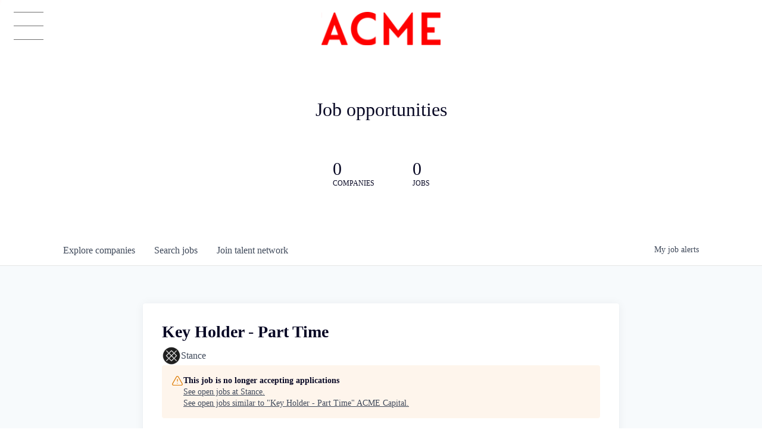

--- FILE ---
content_type: text/html; charset=utf-8
request_url: https://jobs.acme.vc/companies/stance/jobs/29703744-key-holder-part-time
body_size: 17994
content:
<!DOCTYPE html><html lang="en"><head><title data-next-head="">Key Holder - Part Time @ Stance | ACME Capital Job Board</title><meta name="description" property="og:description" content="Search job openings across the ACME Capital network." data-next-head=""/><meta charSet="utf-8" data-next-head=""/><meta name="viewport" content="initial-scale=1.0, width=device-width" data-next-head=""/><link rel="apple-touch-icon" sizes="180x180" href="/favicons/apple-touch-icon.png" data-next-head=""/><link rel="icon" type="image/png" sizes="32x32" href="/favicons/favicon-32x32.png" data-next-head=""/><link rel="icon" type="image/png" sizes="16x16" href="/favicons/favicon-16x16.png" data-next-head=""/><link rel="shortcut icon" href="/favicons/favicon.ico" data-next-head=""/><meta name="url" property="og:url" content="https://jobs.acme.vc" data-next-head=""/><meta name="type" property="og:type" content="website" data-next-head=""/><meta name="title" property="og:title" content="ACME Capital Job Board" data-next-head=""/><meta name="image" property="og:image" content="http://cdn.filestackcontent.com/44q4pWfSWuscKM5eeTJn" data-next-head=""/><meta name="secure_url" property="og:image:secure_url" content="https://cdn.filestackcontent.com/44q4pWfSWuscKM5eeTJn" data-next-head=""/><meta name="twitter:card" content="summary_large_image" data-next-head=""/><meta name="twitter:image" content="https://cdn.filestackcontent.com/44q4pWfSWuscKM5eeTJn" data-next-head=""/><meta name="twitter:title" content="ACME Capital Job Board" data-next-head=""/><meta name="twitter:description" content="Search job openings across the ACME Capital network." data-next-head=""/><meta name="google-site-verification" content="CQNnZQRH0dvJgCqWABp64ULhLI69C53ULhWdJemAW_w" data-next-head=""/><script>!function(){var analytics=window.analytics=window.analytics||[];if(!analytics.initialize)if(analytics.invoked)window.console&&console.error&&console.error("Segment snippet included twice.");else{analytics.invoked=!0;analytics.methods=["trackSubmit","trackClick","trackLink","trackForm","pageview","identify","reset","group","track","ready","alias","debug","page","once","off","on","addSourceMiddleware","addIntegrationMiddleware","setAnonymousId","addDestinationMiddleware"];analytics.factory=function(e){return function(){if(window.analytics.initialized)return window.analytics[e].apply(window.analytics,arguments);var i=Array.prototype.slice.call(arguments);i.unshift(e);analytics.push(i);return analytics}};for(var i=0;i<analytics.methods.length;i++){var key=analytics.methods[i];analytics[key]=analytics.factory(key)}analytics.load=function(key,i){var t=document.createElement("script");t.type="text/javascript";t.async=!0;t.src="https://an.getro.com/analytics.js/v1/" + key + "/analytics.min.js";var n=document.getElementsByTagName("script")[0];n.parentNode.insertBefore(t,n);analytics._loadOptions=i};analytics._writeKey="VKRqdgSBA3lFoZSlbeHbrzqQkLPBcP7W";;analytics.SNIPPET_VERSION="4.16.1";
analytics.load("VKRqdgSBA3lFoZSlbeHbrzqQkLPBcP7W");

}}();</script><link rel="stylesheet" href="https://cdn-customers.getro.com/acme/style.react.css??v=e2e07cf66c16dd27219fe7ec4d3c7b7ec360d381"/><link rel="preload" href="https://cdn.getro.com/assets/_next/static/css/b1414ae24606c043.css" as="style"/><link rel="stylesheet" href="https://cdn.getro.com/assets/_next/static/css/b1414ae24606c043.css" data-n-g=""/><noscript data-n-css=""></noscript><script defer="" nomodule="" src="https://cdn.getro.com/assets/_next/static/chunks/polyfills-42372ed130431b0a.js"></script><script id="jquery" src="https://ajax.googleapis.com/ajax/libs/jquery/3.6.0/jquery.min.js" defer="" data-nscript="beforeInteractive"></script><script src="https://cdn.getro.com/assets/_next/static/chunks/webpack-13401e6578afde49.js" defer=""></script><script src="https://cdn.getro.com/assets/_next/static/chunks/framework-a008f048849dfc11.js" defer=""></script><script src="https://cdn.getro.com/assets/_next/static/chunks/main-20184c2c7bd0fe0a.js" defer=""></script><script src="https://cdn.getro.com/assets/_next/static/chunks/pages/_app-52002506ec936253.js" defer=""></script><script src="https://cdn.getro.com/assets/_next/static/chunks/a86620fd-3b4606652f1c2476.js" defer=""></script><script src="https://cdn.getro.com/assets/_next/static/chunks/8230-afd6e299f7a6ae33.js" defer=""></script><script src="https://cdn.getro.com/assets/_next/static/chunks/4000-0acb5a82151cbee6.js" defer=""></script><script src="https://cdn.getro.com/assets/_next/static/chunks/9091-5cd776e8ee5ad3a3.js" defer=""></script><script src="https://cdn.getro.com/assets/_next/static/chunks/1637-66b68fc38bc6d10a.js" defer=""></script><script src="https://cdn.getro.com/assets/_next/static/chunks/3676-4975c339fc5bc499.js" defer=""></script><script src="https://cdn.getro.com/assets/_next/static/chunks/9358-87cc633cf780c23e.js" defer=""></script><script src="https://cdn.getro.com/assets/_next/static/chunks/9117-6f216abbf55ba8cd.js" defer=""></script><script src="https://cdn.getro.com/assets/_next/static/chunks/1446-b10012f4e22f3c87.js" defer=""></script><script src="https://cdn.getro.com/assets/_next/static/chunks/5355-7de2c819d8cad6ea.js" defer=""></script><script src="https://cdn.getro.com/assets/_next/static/chunks/9582-518ab6ebe5bdae78.js" defer=""></script><script src="https://cdn.getro.com/assets/_next/static/chunks/pages/companies/%5BcompanySlug%5D/jobs/%5BjobSlug%5D-9a484f2bf7b6c05f.js" defer=""></script><script src="https://cdn.getro.com/assets/_next/static/sFy2epgoHzjC0mIw-ELqy/_buildManifest.js" defer=""></script><script src="https://cdn.getro.com/assets/_next/static/sFy2epgoHzjC0mIw-ELqy/_ssgManifest.js" defer=""></script><meta name="sentry-trace" content="522ef7d06a01dd638c9f55694366bb4b-3df6200dd1b2f2a2-0"/><meta name="baggage" content="sentry-environment=production,sentry-release=556251c452b10cc7b7bb587e4f99dbd356cfc43f,sentry-public_key=99c84790fa184cf49c16c34cd7113f75,sentry-trace_id=522ef7d06a01dd638c9f55694366bb4b,sentry-org_id=129958,sentry-sampled=false,sentry-sample_rand=0.6899728175986239,sentry-sample_rate=0.033"/><style data-styled="" data-styled-version="5.3.11">.gVRrUK{box-sizing:border-box;margin:0;min-width:0;font-family:-apple-system,BlinkMacSystemFont,'Segoe UI','Roboto','Oxygen','Ubuntu','Cantarell','Fira Sans','Droid Sans','Helvetica Neue','sans-serif';font-weight:400;font-style:normal;font-size:16px;color:#3F495A;}/*!sc*/
.fyPcag{box-sizing:border-box;margin:0;min-width:0;background-color:#F7FAFC;min-height:100vh;-webkit-flex-direction:column;-ms-flex-direction:column;flex-direction:column;-webkit-align-items:stretch;-webkit-box-align:stretch;-ms-flex-align:stretch;align-items:stretch;}/*!sc*/
.dKubqp{box-sizing:border-box;margin:0;min-width:0;}/*!sc*/
.elbZCm{box-sizing:border-box;margin:0;min-width:0;width:100%;}/*!sc*/
.dFKghv{box-sizing:border-box;margin:0;min-width:0;box-shadow:0 1px 0 0 #e5e5e5;-webkit-flex-direction:row;-ms-flex-direction:row;flex-direction:row;width:100%;background-color:#ffffff;}/*!sc*/
.byBMUo{box-sizing:border-box;margin:0;min-width:0;max-width:100%;width:100%;margin-left:auto;margin-right:auto;}/*!sc*/
@media screen and (min-width:40em){.byBMUo{width:100%;}}/*!sc*/
@media screen and (min-width:65em){.byBMUo{width:1100px;}}/*!sc*/
.cyRTWj{box-sizing:border-box;margin:0;min-width:0;color:#4900FF;position:relative;-webkit-text-decoration:none;text-decoration:none;-webkit-transition:all ease 0.3s;transition:all ease 0.3s;text-transform:capitalize;-webkit-order:1;-ms-flex-order:1;order:1;padding-left:16px;padding-right:16px;padding-top:16px;padding-bottom:16px;font-size:16px;color:#3F495A;display:-webkit-box;display:-webkit-flex;display:-ms-flexbox;display:flex;-webkit-align-items:baseline;-webkit-box-align:baseline;-ms-flex-align:baseline;align-items:baseline;}/*!sc*/
@media screen and (min-width:40em){.cyRTWj{text-transform:capitalize;}}/*!sc*/
@media screen and (min-width:65em){.cyRTWj{text-transform:unset;}}/*!sc*/
.cyRTWj span{display:none;}/*!sc*/
.cyRTWj::after{content:'';position:absolute;left:0;right:0;bottom:0;height:0.125rem;background-color:#4900FF;opacity:0;-webkit-transition:opacity 0.3s;transition:opacity 0.3s;}/*!sc*/
.cyRTWj:hover{color:#3F495A;}/*!sc*/
.cyRTWj:active{background-color:#F7FAFC;-webkit-transform:scale(.94);-ms-transform:scale(.94);transform:scale(.94);}/*!sc*/
.cyRTWj.active{font-weight:600;color:#090925;}/*!sc*/
.cyRTWj.active::after{opacity:1;}/*!sc*/
@media screen and (min-width:40em){.cyRTWj{padding-left:16px;padding-right:16px;}}/*!sc*/
.ekJmTQ{box-sizing:border-box;margin:0;min-width:0;display:none;}/*!sc*/
@media screen and (min-width:40em){.ekJmTQ{display:none;}}/*!sc*/
@media screen and (min-width:65em){.ekJmTQ{display:inline-block;}}/*!sc*/
.hQFgTu{box-sizing:border-box;margin:0;min-width:0;color:#4900FF;position:relative;-webkit-text-decoration:none;text-decoration:none;-webkit-transition:all ease 0.3s;transition:all ease 0.3s;text-transform:capitalize;-webkit-order:0;-ms-flex-order:0;order:0;padding-left:16px;padding-right:16px;padding-top:16px;padding-bottom:16px;font-size:16px;color:#3F495A;display:-webkit-box;display:-webkit-flex;display:-ms-flexbox;display:flex;-webkit-align-items:baseline;-webkit-box-align:baseline;-ms-flex-align:baseline;align-items:baseline;}/*!sc*/
@media screen and (min-width:40em){.hQFgTu{text-transform:capitalize;}}/*!sc*/
@media screen and (min-width:65em){.hQFgTu{text-transform:unset;}}/*!sc*/
.hQFgTu span{display:none;}/*!sc*/
.hQFgTu::after{content:'';position:absolute;left:0;right:0;bottom:0;height:0.125rem;background-color:#4900FF;opacity:0;-webkit-transition:opacity 0.3s;transition:opacity 0.3s;}/*!sc*/
.hQFgTu:hover{color:#3F495A;}/*!sc*/
.hQFgTu:active{background-color:#F7FAFC;-webkit-transform:scale(.94);-ms-transform:scale(.94);transform:scale(.94);}/*!sc*/
.hQFgTu.active{font-weight:600;color:#090925;}/*!sc*/
.hQFgTu.active::after{opacity:1;}/*!sc*/
@media screen and (min-width:40em){.hQFgTu{padding-left:16px;padding-right:16px;}}/*!sc*/
.kPzaxb{box-sizing:border-box;margin:0;min-width:0;color:#4900FF;position:relative;-webkit-text-decoration:none;text-decoration:none;-webkit-transition:all ease 0.3s;transition:all ease 0.3s;text-transform:unset;-webkit-order:2;-ms-flex-order:2;order:2;padding-left:16px;padding-right:16px;padding-top:16px;padding-bottom:16px;font-size:16px;color:#3F495A;display:-webkit-box;display:-webkit-flex;display:-ms-flexbox;display:flex;-webkit-align-items:center;-webkit-box-align:center;-ms-flex-align:center;align-items:center;}/*!sc*/
.kPzaxb span{display:none;}/*!sc*/
.kPzaxb::after{content:'';position:absolute;left:0;right:0;bottom:0;height:0.125rem;background-color:#4900FF;opacity:0;-webkit-transition:opacity 0.3s;transition:opacity 0.3s;}/*!sc*/
.kPzaxb:hover{color:#3F495A;}/*!sc*/
.kPzaxb:active{background-color:#F7FAFC;-webkit-transform:scale(.94);-ms-transform:scale(.94);transform:scale(.94);}/*!sc*/
.kPzaxb.active{font-weight:600;color:#090925;}/*!sc*/
.kPzaxb.active::after{opacity:1;}/*!sc*/
@media screen and (min-width:40em){.kPzaxb{padding-left:16px;padding-right:16px;}}/*!sc*/
.jQZwAb{box-sizing:border-box;margin:0;min-width:0;display:inline-block;}/*!sc*/
@media screen and (min-width:40em){.jQZwAb{display:inline-block;}}/*!sc*/
@media screen and (min-width:65em){.jQZwAb{display:none;}}/*!sc*/
.ioCEHO{box-sizing:border-box;margin:0;min-width:0;margin-left:auto;margin-right:16px;text-align:left;-webkit-flex-direction:column;-ms-flex-direction:column;flex-direction:column;-webkit-order:9999;-ms-flex-order:9999;order:9999;}/*!sc*/
@media screen and (min-width:40em){.ioCEHO{margin-right:16px;}}/*!sc*/
@media screen and (min-width:65em){.ioCEHO{margin-right:0;}}/*!sc*/
.iJaGyT{box-sizing:border-box;margin:0;min-width:0;position:relative;cursor:pointer;-webkit-transition:all ease 0.3s;transition:all ease 0.3s;border-radius:4px;font-size:16px;font-weight:500;display:-webkit-box;display:-webkit-flex;display:-ms-flexbox;display:flex;-webkit-tap-highlight-color:transparent;-webkit-align-items:center;-webkit-box-align:center;-ms-flex-align:center;align-items:center;font-family:-apple-system,BlinkMacSystemFont,'Segoe UI','Roboto','Oxygen','Ubuntu','Cantarell','Fira Sans','Droid Sans','Helvetica Neue','sans-serif';color:#3F495A;background-color:#FFFFFF;border-style:solid;border-color:#A3B1C2;border-width:1px;border:none;border-color:transparent;width:small;height:small;margin-top:8px;padding:8px 16px;padding-right:0;-webkit-align-self:center;-ms-flex-item-align:center;align-self:center;font-size:14px;}/*!sc*/
.iJaGyT:active{-webkit-transform:scale(.94);-ms-transform:scale(.94);transform:scale(.94);box-shadow:inset 0px 1.875px 1.875px rgba(0,0,0,0.12);}/*!sc*/
.iJaGyT:disabled{color:#A3B1C2;}/*!sc*/
.iJaGyT:hover{background-color:#F7FAFC;}/*!sc*/
.iJaGyT [role="progressbar"] > div > div{border-color:rgba(63,73,90,0.2);border-top-color:#090925;}/*!sc*/
@media screen and (min-width:40em){.iJaGyT{border-color:#A3B1C2;}}/*!sc*/
@media screen and (min-width:40em){.iJaGyT{padding-right:16px;}}/*!sc*/
.jUfIjB{box-sizing:border-box;margin:0;min-width:0;display:none;}/*!sc*/
@media screen and (min-width:40em){.jUfIjB{display:block;}}/*!sc*/
.iqghoL{box-sizing:border-box;margin:0;min-width:0;margin-left:auto !important;margin-right:auto !important;box-sizing:border-box;max-width:100%;position:static;z-index:1;margin-left:auto;margin-right:auto;width:100%;padding-top:0;padding-left:16px;padding-right:16px;padding-bottom:64px;}/*!sc*/
@media screen and (min-width:40em){.iqghoL{width:100%;}}/*!sc*/
@media screen and (min-width:65em){.iqghoL{width:1132px;}}/*!sc*/
.ebGWQq{box-sizing:border-box;margin:0;min-width:0;-webkit-box-pack:justify;-webkit-justify-content:space-between;-ms-flex-pack:justify;justify-content:space-between;margin-bottom:24px;-webkit-flex-direction:column;-ms-flex-direction:column;flex-direction:column;width:100%;}/*!sc*/
@media screen and (min-width:40em){.ebGWQq{-webkit-flex-direction:row;-ms-flex-direction:row;flex-direction:row;}}/*!sc*/
@media screen and (min-width:65em){.ebGWQq{-webkit-flex-direction:row;-ms-flex-direction:row;flex-direction:row;}}/*!sc*/
.dsHaKT{box-sizing:border-box;margin:0;min-width:0;gap:24px;-webkit-flex-direction:column;-ms-flex-direction:column;flex-direction:column;width:100%;}/*!sc*/
.iaKmHE{box-sizing:border-box;margin:0;min-width:0;font-size:28px;margin-bottom:8px;color:#090925;}/*!sc*/
.iKYCNv{box-sizing:border-box;margin:0;min-width:0;-webkit-column-gap:8px;column-gap:8px;cursor:pointer;-webkit-align-items:center;-webkit-box-align:center;-ms-flex-align:center;align-items:center;}/*!sc*/
.iKYCNv color{main:#3F495A;dark:#090925;subtle:#67738B;placeholder:#8797AB;link:#3F495A;link-accent:#4900FF;error:#D90218;}/*!sc*/
.hRzXmX{box-sizing:border-box;margin:0;min-width:0;width:32px;}/*!sc*/
.ijjZxr{box-sizing:border-box;margin:0;min-width:0;margin-bottom:16px;}/*!sc*/
.kGAAEy{box-sizing:border-box;margin:0;min-width:0;-webkit-flex-direction:column;-ms-flex-direction:column;flex-direction:column;gap:8px;}/*!sc*/
.dkjSzf{box-sizing:border-box;margin:0;min-width:0;font-weight:600;font-size:14px;color:#090925;}/*!sc*/
.eRlSKr{box-sizing:border-box;margin:0;min-width:0;color:#3F495A!important;font-weight:500;}/*!sc*/
.lhPfhV{box-sizing:border-box;margin:0;min-width:0;-webkit-column-gap:8px;column-gap:8px;-webkit-box-pack:justify;-webkit-justify-content:space-between;-ms-flex-pack:justify;justify-content:space-between;}/*!sc*/
.hQNFTd{box-sizing:border-box;margin:0;min-width:0;row-gap:8px;-webkit-flex-direction:column;-ms-flex-direction:column;flex-direction:column;}/*!sc*/
.fLzXDu{box-sizing:border-box;margin:0;min-width:0;font-size:14px;color:#67738B;}/*!sc*/
.crBMPy{box-sizing:border-box;margin:0;min-width:0;margin-top:40px;}/*!sc*/
.crBMPy li:not(:last-child){margin-bottom:8px;}/*!sc*/
.crBMPy p,.crBMPy span,.crBMPy div,.crBMPy li,.crBMPy ol,.crBMPy ul{color:#3F495A;font-size:16px!important;line-height:140%!important;margin:0 auto 16px;}/*!sc*/
.crBMPy h1,.crBMPy h2,.crBMPy h3,.crBMPy h4,.crBMPy h5,.crBMPy h6{color:#090925;}/*!sc*/
.crBMPy h4,.crBMPy h5,.crBMPy h6{font-size:16px;margin:0 auto 16px;}/*!sc*/
.crBMPy h1:not(:first-child){font-size:24px;margin:48px auto 16px;}/*!sc*/
.crBMPy h2:not(:first-child){font-size:20px;margin:32px auto 16px;}/*!sc*/
.crBMPy h3:not(:first-child){font-size:18px;margin:24px auto 16px;}/*!sc*/
.crBMPy ul{padding:0 0 0 32px;}/*!sc*/
.crBMPy a{color:#3F495A !important;}/*!sc*/
.iIGtVd{box-sizing:border-box;margin:0;min-width:0;max-width:600px;margin:0 auto;}/*!sc*/
.friAmK{box-sizing:border-box;margin:0;min-width:0;padding-bottom:40px;margin-top:40px;}/*!sc*/
.bOyPTM{box-sizing:border-box;margin:0;min-width:0;gap:40px;margin-top:40px;-webkit-align-items:center;-webkit-box-align:center;-ms-flex-align:center;align-items:center;-webkit-box-pack:justify;-webkit-justify-content:space-between;-ms-flex-pack:justify;justify-content:space-between;-webkit-flex-direction:column;-ms-flex-direction:column;flex-direction:column;}/*!sc*/
@media screen and (min-width:40em){.bOyPTM{-webkit-flex-direction:row;-ms-flex-direction:row;flex-direction:row;}}/*!sc*/
.kkTXM{box-sizing:border-box;margin:0;min-width:0;-webkit-text-decoration-line:underline;text-decoration-line:underline;cursor:pointer;display:block;text-align:center;color:#3F495A !important;font-size:14px;line-height:22px;}/*!sc*/
.fIUOoG{box-sizing:border-box;margin:0;min-width:0;justify-self:flex-end;margin-top:auto;-webkit-flex-direction:row;-ms-flex-direction:row;flex-direction:row;width:100%;background-color:transparent;padding-top:32px;padding-bottom:32px;}/*!sc*/
.Jizzq{box-sizing:border-box;margin:0;min-width:0;width:100%;margin-left:auto;margin-right:auto;-webkit-flex-direction:column;-ms-flex-direction:column;flex-direction:column;text-align:center;}/*!sc*/
@media screen and (min-width:40em){.Jizzq{width:1100px;}}/*!sc*/
.fONCsf{box-sizing:border-box;margin:0;min-width:0;color:#4900FF;-webkit-align-self:center;-ms-flex-item-align:center;align-self:center;margin-bottom:16px;color:#090925;width:120px;}/*!sc*/
.bfORaf{box-sizing:border-box;margin:0;min-width:0;color:currentColor;width:100%;height:auto;}/*!sc*/
.gkPOSa{box-sizing:border-box;margin:0;min-width:0;-webkit-flex-direction:row;-ms-flex-direction:row;flex-direction:row;-webkit-box-pack:center;-webkit-justify-content:center;-ms-flex-pack:center;justify-content:center;-webkit-flex-wrap:wrap;-ms-flex-wrap:wrap;flex-wrap:wrap;}/*!sc*/
.hDtUlk{box-sizing:border-box;margin:0;min-width:0;-webkit-appearance:none;-moz-appearance:none;appearance:none;display:inline-block;text-align:center;line-height:inherit;-webkit-text-decoration:none;text-decoration:none;font-size:inherit;padding-left:16px;padding-right:16px;padding-top:8px;padding-bottom:8px;color:#ffffff;background-color:#4900FF;border:none;border-radius:4px;padding-left:8px;padding-right:8px;font-size:16px;position:relative;z-index:2;cursor:pointer;-webkit-transition:all ease 0.3s;transition:all ease 0.3s;border-radius:4px;font-weight:500;display:-webkit-box;display:-webkit-flex;display:-ms-flexbox;display:flex;-webkit-tap-highlight-color:transparent;-webkit-align-items:center;-webkit-box-align:center;-ms-flex-align:center;align-items:center;font-family:-apple-system,BlinkMacSystemFont,'Segoe UI','Roboto','Oxygen','Ubuntu','Cantarell','Fira Sans','Droid Sans','Helvetica Neue','sans-serif';color:#3F495A;background-color:transparent;border-style:solid;border-color:#A3B1C2;border-width:1px;border:none;-webkit-box-pack:unset;-webkit-justify-content:unset;-ms-flex-pack:unset;justify-content:unset;-webkit-text-decoration:none;text-decoration:none;white-space:nowrap;margin-right:16px;padding:0;color:#67738B;padding-top:4px;padding-bottom:4px;font-size:12px;}/*!sc*/
.hDtUlk:active{-webkit-transform:scale(.94);-ms-transform:scale(.94);transform:scale(.94);box-shadow:inset 0px 1.875px 1.875px rgba(0,0,0,0.12);}/*!sc*/
.hDtUlk:disabled{color:#A3B1C2;}/*!sc*/
.hDtUlk:hover{-webkit-text-decoration:underline;text-decoration:underline;}/*!sc*/
.hDtUlk [role="progressbar"] > div > div{border-color:rgba(63,73,90,0.2);border-top-color:#090925;}/*!sc*/
data-styled.g1[id="sc-aXZVg"]{content:"gVRrUK,fyPcag,dKubqp,elbZCm,dFKghv,byBMUo,cyRTWj,ekJmTQ,hQFgTu,kPzaxb,jQZwAb,ioCEHO,iJaGyT,jUfIjB,iqghoL,ebGWQq,dsHaKT,iaKmHE,iKYCNv,hRzXmX,ijjZxr,kGAAEy,dkjSzf,eRlSKr,lhPfhV,hQNFTd,fLzXDu,crBMPy,iIGtVd,friAmK,bOyPTM,kkTXM,fIUOoG,Jizzq,fONCsf,bfORaf,gkPOSa,hDtUlk,"}/*!sc*/
.fteAEG{display:-webkit-box;display:-webkit-flex;display:-ms-flexbox;display:flex;}/*!sc*/
data-styled.g2[id="sc-gEvEer"]{content:"fteAEG,"}/*!sc*/
.flWBVF{box-sizing:border-box;margin:0;min-width:0;container-type:inline-size;container-name:hero;}/*!sc*/
.jsWKLH{box-sizing:border-box;margin:0;min-width:0;position:relative;background-size:cover;background-position:center center;text-align:center;padding-top:32px;padding-bottom:32px;color:#090925;}/*!sc*/
@media (min-width:480px){.jsWKLH{padding:calc(10 * 0.5rem) 0;}}/*!sc*/
.jsWKLH::before{content:'';position:absolute;left:0;right:0;top:0;bottom:0;background-color:rgba(255,255,255,1);z-index:2;}/*!sc*/
.cmDbPT{box-sizing:border-box;margin:0;min-width:0;margin-left:auto !important;margin-right:auto !important;box-sizing:border-box;max-width:100%;position:relative;z-index:3;margin-left:auto;margin-right:auto;width:100%;padding-top:0;padding-left:16px;padding-right:16px;}/*!sc*/
@media screen and (min-width:40em){.cmDbPT{width:100%;}}/*!sc*/
@media screen and (min-width:65em){.cmDbPT{width:1132px;}}/*!sc*/
.bsENgY{box-sizing:border-box;margin:0;min-width:0;max-width:900px;position:relative;text-align:center;font-size:18px;font-weight:500;font-family:inherit;margin-left:auto;margin-right:auto;margin-top:0;margin-bottom:0;color:inherit;}/*!sc*/
@media screen and (min-width:40em){.bsENgY{font-size:32px;}}/*!sc*/
.fmUVIp{box-sizing:border-box;margin:0;min-width:0;-webkit-box-pack:center;-webkit-justify-content:center;-ms-flex-pack:center;justify-content:center;-webkit-align-items:center;-webkit-box-align:center;-ms-flex-align:center;align-items:center;}/*!sc*/
.fmUVIp:not(:first-child){margin-top:32px;}/*!sc*/
@media screen and (min-width:40em){.fmUVIp:not(:first-child){margin-top:64px;}}/*!sc*/
@media screen and (min-width:65em){.fmUVIp:not(:first-child){margin-top:64px;}}/*!sc*/
.HtwpK{box-sizing:border-box;margin:0;min-width:0;max-width:300px;}/*!sc*/
.eOOXFH{box-sizing:border-box;margin:0;min-width:0;-webkit-box-pack:space-around;-webkit-justify-content:space-around;-ms-flex-pack:space-around;justify-content:space-around;margin-top:0;}/*!sc*/
.fbDqWI{box-sizing:border-box;margin:0;min-width:0;padding-right:64px;}/*!sc*/
.izkFvz{box-sizing:border-box;margin:0;min-width:0;-webkit-flex-direction:column;-ms-flex-direction:column;flex-direction:column;text-align:left;padding-right:64px;}/*!sc*/
.jZIqdX{box-sizing:border-box;margin:0;min-width:0;font-size:20px;font-weight:500;}/*!sc*/
@media screen and (min-width:40em){.jZIqdX{font-size:30px;}}/*!sc*/
.erBpup{box-sizing:border-box;margin:0;min-width:0;text-transform:uppercase;font-size:12px;}/*!sc*/
.gwmNXr{box-sizing:border-box;margin:0;min-width:0;}/*!sc*/
.mcBfM{box-sizing:border-box;margin:0;min-width:0;-webkit-flex-direction:column;-ms-flex-direction:column;flex-direction:column;text-align:left;}/*!sc*/
.eBWkFz{box-sizing:border-box;margin:0;min-width:0;padding:32px;box-shadow:0px 1px 2px 0px rgba(27,36,50,0.04),0px 1px 16px 0px rgba(27,36,50,0.06);border-radius:4px;background-color:#FFFFFF;margin-left:auto;margin-right:auto;width:100%;-webkit-flex-direction:column;-ms-flex-direction:column;flex-direction:column;padding-left:16px;padding-right:16px;margin-top:64px;max-width:800px;margin-left:auto;margin-right:auto;}/*!sc*/
@media screen and (min-width:40em){.eBWkFz{padding-left:32px;padding-right:32px;}}/*!sc*/
.jBogQf{box-sizing:border-box;margin:0;min-width:0;position:relative;width:100%;-webkit-align-items:start;-webkit-box-align:start;-ms-flex-align:start;align-items:start;}/*!sc*/
.ddKpAl{box-sizing:border-box;margin:0;min-width:0;-webkit-flex:1 1;-ms-flex:1 1;flex:1 1;}/*!sc*/
.VWXkL{box-sizing:border-box;margin:0;min-width:0;position:relative;font-weight:500;color:#3F495A;height:100%;width:100%;border-radius:4px;}/*!sc*/
.cVYRew{box-sizing:border-box;margin:0;min-width:0;max-width:100%;height:auto;border-radius:4px;overflow:hidden;object-fit:contain;width:100%;height:100%;}/*!sc*/
.hPknKP{box-sizing:border-box;margin:0;min-width:0;background-color:#FEF5EC;text-align:left;-webkit-align-items:flex-start;-webkit-box-align:flex-start;-ms-flex-align:flex-start;align-items:flex-start;-webkit-flex:0 0 auto;-ms-flex:0 0 auto;flex:0 0 auto;padding:16px;border-radius:4px;line-height:1.4;gap:16px;}/*!sc*/
.jDfdPi{box-sizing:border-box;margin:0;min-width:0;height:20px;width:20px;}/*!sc*/
.kgAlEH{box-sizing:border-box;margin:0;min-width:0;color:#DE7B02;-webkit-align-items:center;-webkit-box-align:center;-ms-flex-align:center;align-items:center;-webkit-flex:0 0 auto;-ms-flex:0 0 auto;flex:0 0 auto;}/*!sc*/
.cYMjnh{box-sizing:border-box;margin:0;min-width:0;font-weight:500;font-size:14px;color:#3F495A;}/*!sc*/
.exMvxQ{box-sizing:border-box;margin:0;min-width:0;-webkit-text-decoration:none;text-decoration:none;color:currentColor;width:100%;height:auto;}/*!sc*/
data-styled.g3[id="sc-eqUAAy"]{content:"flWBVF,jsWKLH,cmDbPT,bsENgY,fmUVIp,HtwpK,eOOXFH,fbDqWI,izkFvz,jZIqdX,erBpup,gwmNXr,mcBfM,eBWkFz,jBogQf,ddKpAl,VWXkL,cVYRew,hPknKP,jDfdPi,kgAlEH,cYMjnh,exMvxQ,"}/*!sc*/
.gQycbC{display:-webkit-box;display:-webkit-flex;display:-ms-flexbox;display:flex;}/*!sc*/
data-styled.g4[id="sc-fqkvVR"]{content:"gQycbC,"}/*!sc*/
</style></head><body id="main-wrapper" class="custom-design-acme"><div id="root"></div><div id="__next"><div class="sc-aXZVg gVRrUK"><div class="" style="position:fixed;top:0;left:0;height:2px;background:transparent;z-index:99999999999;width:100%"><div class="" style="height:100%;background:#4900FF;transition:all 500ms ease;width:0%"><div style="box-shadow:0 0 10px #4900FF, 0 0 10px #4900FF;width:5%;opacity:1;position:absolute;height:100%;transition:all 500ms ease;transform:rotate(3deg) translate(0px, -4px);left:-10rem"></div></div></div><div id="wlc-main" class="sc-aXZVg sc-gEvEer fyPcag fteAEG network-container"><div data-testid="custom-header" id="acme-custom-header" class="sc-aXZVg dKubqp acme-custom-part"><div class="cd_wrapper page-template page-template-templates page-template-portfolio page-template-templatesportfolio-php page page-id-9">
  <div class="site-nav-animation-wrapper menu-animation-wrapper">
    <div class="site-nav-animated-background menu-animated-background" style="opacity: 1;transform: scale(0);"></div>
  </div>
  <div class="site-nav-animation-wrapper person-animation-wrapper person-data zoom-124">
    <div class="site-nav-animated-background person-animated-background"></div>
  </div>
  <div class="site-header">
    <div class="container-brand">
      <a class="site-logo-link " href="https://www.acme.vc/">
        <img src="https://cdn-customers.getro.com/acme/images/logo-acme-red.svg" alt="Acme" class="brand-logo">
      </a>
    </div>
    <div id="container-menu">
      <a href="https://www.acme.vc/" class="menu ">
        <span class="menu-icon-line-1 menu-icon-line"></span>
        <span class="menu-icon-line-2 menu-icon-line"></span>
        <span class="menu-icon-line-3 menu-icon-line"></span>
      </a>
    </div>
    <div id="gutter-right"></div>
    <div class="site-nav-overlay js-nav">
      <nav>
        <div class="nav-content">
          <ul id="nav-categories" class="nav-categories">
            <li class="nav-category js-nav-animate">
              <a href="https://www.acme.vc/impact-value-add/" class="nav-link">Impact Value Add </a>
            </li>
            <li class="nav-category js-nav-animate">
              <a href="https://www.acme.vc/our-portfolio/" class="nav-link">Portfolio </a>
            </li>
            <li class="nav-category js-nav-animate">
              <a href="https://www.acme.vc/our-team/" class="nav-link">Our Team </a>
            </li>
            <li class="nav-category js-nav-animate">
              <a href="https://www.acme.vc/contact/" class="nav-link">Contact </a>
            </li>
          </ul>
        </div>
      </nav>
    </div>
  </div>
</div>

</div><div width="1" class="sc-aXZVg elbZCm"><div class="sc-eqUAAy flWBVF job-board-hero"><div data-testid="default-hero" color="text.dark" class="sc-eqUAAy jsWKLH network-hero"><div width="1,1,1132px" class="sc-eqUAAy cmDbPT container custom-design-acme" data-testid="container"><h2 class="sc-eqUAAy bsENgY job-tagline" data-testid="tagline" font-size="3,32px" font-weight="medium" font-family="inherit" color="inherit">Job opportunities</h2><div class="sc-eqUAAy sc-fqkvVR fmUVIp gQycbC network-intro" data-testid="network-info"><div class="sc-eqUAAy HtwpK info"><div data-testid="number-wrapper" class="sc-eqUAAy sc-fqkvVR eOOXFH gQycbC stats job-number-wrapper"><div class="sc-eqUAAy sc-fqkvVR izkFvz gQycbC sc-eqUAAy fbDqWI job-org-count" data-testid="org-count"><div font-size="4,30px" font-weight="medium" class="sc-eqUAAy jZIqdX number"></div><div font-size="0" class="sc-eqUAAy erBpup text">companies</div></div><div class="sc-eqUAAy sc-fqkvVR mcBfM gQycbC sc-eqUAAy gwmNXr" data-testid="job-count"><div font-size="4,30px" font-weight="medium" class="sc-eqUAAy jZIqdX number"></div><div font-size="0" class="sc-eqUAAy erBpup text">Jobs</div></div></div></div></div></div></div></div><div id="content"><div data-testid="navbar" width="1" class="sc-aXZVg sc-gEvEer dFKghv fteAEG"><div width="1,1,1100px" class="sc-aXZVg sc-gEvEer byBMUo fteAEG"><a href="/jobs" class="sc-aXZVg cyRTWj theme_only " font-size="2" color="text.main" display="flex"><div display="none,none,inline-block" class="sc-aXZVg ekJmTQ">Search </div>jobs</a><a href="/companies" class="sc-aXZVg hQFgTu theme_only " font-size="2" color="text.main" display="flex"><div display="none,none,inline-block" class="sc-aXZVg ekJmTQ">Explore </div>companies</a><a href="/talent-network" class="sc-aXZVg kPzaxb theme_only " font-size="2" color="text.main" display="flex"><div display="none,none,inline-block" class="sc-aXZVg ekJmTQ">Join talent network</div><div display="inline-block,inline-block,none" class="sc-aXZVg jQZwAb">Talent</div></a><div order="9999" class="sc-aXZVg sc-gEvEer ioCEHO fteAEG"><div class="sc-aXZVg sc-gEvEer iJaGyT fteAEG theme_only" data-testid="my-job-alerts-button" font-size="14px">My <span class="sc-aXZVg jUfIjB">job </span>alerts</div></div></div></div><div width="1,1,1132px" data-testid="container" class="sc-aXZVg iqghoL"><script data-testid="job-ldjson" type="application/ld+json" async="">{"@context":"https://schema.org/","@type":"JobPosting","title":"Key Holder - Part Time","description":"<div id=\"descriptionWrapper\"><div> <p><span><span>About the Company</span></span></p> <p><span>At Stance, we believe everything starts and ends with our people. Self-reliant in our attitude, and entrepreneurial in our ethos, we have grit, guts and gratitude. Stance is a culture that cannot be duplicated - where smart, ambitious, and positive people thrive.</span></p> <p><span> </span></p> <p><span>In 2009, we took what was once a stagnant staple and transformed socks into one of the market's most exciting accessories. By unlocking the potential of a canvas too often overlooked, Stance ignited a cultural movement around the world that has attracted visionary artists, athletes and icons to embrace our positive message of individuality and creativity. In the years since, our canvas for self-expression has expanded from toe to head by way of underwear, apparel and headwear. Through innovative materials, superior comfort and artistic design that is the bedrock ethos of our brand, Stance can now be found in over 40 countries for anyone looking to defy convention. We are Stitched Different®.</span></p> <p><span> </span></p> <p><span><span>About the Role</span></span></p> <p><span>As a Key Holder, you exist to provide an unmatched level of customer service. You will be an ambassador of the Stance brand and everything we stand for: creative expression, performance, and unyielding commitment to excellence. The Key Holder takes the lead on ensuring proper store procedures and policies are followed. You will lead by example and relentlessly strive to make each guest’s experience uncommonly rewarding.</span></p> <p><span> </span></p> <p><span><span>About the Reporting Structure</span></span></p> <p><span>This position reports to the Store Manager</span></p> <p><span> </span></p> <p><span><span>About Primary Responsibilities</span></span></p> <p><span> </span></p> <ul> <li> <span> </span><span>Keep people stoked on the Stance experience and build the bond between guests and our brand. This includes greeting, welcoming, and assisting our guests</span> </li> <li> <span> </span><span>Embrace and utilize brand, service, and product training &amp; skills, to solve guests’ needs by connecting them with the right product</span> </li> <li> <span> </span><span>Maintain knowledge of various store departments and be available to operate cash register for regular transactions, perform shipping and receiving duties, stock the floor, perform cleaning duties, and build or maintain visual displays when necessary</span> </li> <li> <span> </span><span>Drive towards a high level of brand and product expertise and serve as a product knowledge resource for guests and associates</span> </li> <li> <span> </span><span>Perform store opening and closing duties and ensure policy &amp; procedures are followed</span> </li> <li> <span> </span><span>Ensure daily restock is completed and all merchandising standards are maintained </span> </li> <li> <span> </span><span>Ability to jump in with any team member, on any task, in order to maintain successful operation of the store</span> </li> </ul> <p><br></p> <p><span><span>Experience Needed</span></span></p> <p><span> </span></p> <ul> <li> <span> </span><span>High school diploma</span> </li> <li> <span> </span><span>3+ Years of specialty retail experience preferred</span> </li> <li> <span> </span><span>Self motivated leader with strong entrepreneurial skills</span> </li> <li> <span> </span><span>Innate customer centric mindset and strong market-aware vision</span> </li> <li> <span> </span><span>Creative and adaptable team player with a winning and positive attitude</span> </li> <li> <span> </span><span>Ability and willingness to work weekends, evenings and holidays as needed</span> </li> <li> <span> </span><span>Must possess strong time management skills in order to accomplish multiple tasks in a fast-paced environment</span> </li> </ul> <p><span> </span></p> <p><span> </span></p> <p><span><span>EEO Statement</span></span></p> <p><span>Stance is an equal opportunity employer and will consider applicants with criminal histories in a manner consistent with the requirements of the ordinance.</span></p> </div></div>","datePosted":"2023-09-15T13:38:24.660Z","validThrough":"2024-01-21","employmentType":[],"hiringOrganization":{"@type":"Organization","name":"Stance","description":"In 2009, we took the stance to reimagine what was once a stagnant staple and transform socks into one of fashion’s most exciting accessories. By unlocking the creative potential of an open canvas too often overlooked, we ignited a worldwide cultural movement that has attracted visionary artists, athletes, and icons to embrace our positive message of individuality, movement, and self-expression. In the years since, our vision has expanded from toe to head with a full line of colorful apparel styles for a life in motion. Because why should feet have all the fun? Through a bold combination of technological innovation, superior comfort, and fresh artistic design that has become the foundation of our brand, Stance apparel can now be found in over 40 countries for anyone looking to defy convention. We are Stitched Different®.","numberOfEmployees":202,"address":[{"address":{"@type":"PostalAddress","addressLocality":"San Clemente, CA, USA"}}],"sameAs":"https://stance.com","url":"https://stance.com","logo":"https://cdn.getro.com/companies/0c9d89e0-35b3-437e-8786-410ed6bd224d-1760751571","keywords":"Fashion"},"jobLocation":{"@type":"Place","address":{"@type":"PostalAddress","addressLocality":"Salt Lake City, UT, USA"}},"baseSalary":{"@type":"MonetaryAmount","currency":null,"value":{"@type":"QuantitativeValue","minValue":null,"maxValue":null,"unitText":"PERIOD_NOT_DEFINED"}}}</script><div width="100%" data-testid="edit-box" class="sc-eqUAAy eBWkFz"><div data-testid="content" width="1" class="sc-eqUAAy sc-fqkvVR jBogQf gQycbC"><div class="sc-eqUAAy ddKpAl"><div width="100%" class="sc-aXZVg sc-gEvEer ebGWQq fteAEG"><div width="100%" class="sc-aXZVg sc-gEvEer dsHaKT fteAEG"><div width="100%" class="sc-aXZVg elbZCm"><h2 font-size="28px" color="text.dark" class="sc-aXZVg iaKmHE">Key Holder - Part Time</h2><div color="text" class="sc-aXZVg sc-gEvEer iKYCNv fteAEG"><div width="32" class="sc-aXZVg hRzXmX"><div data-testid="profile-picture" class="sc-eqUAAy sc-fqkvVR VWXkL gQycbC"><img data-testid="image" src="https://cdn.getro.com/companies/0c9d89e0-35b3-437e-8786-410ed6bd224d-1760751571" alt="Stance" class="sc-eqUAAy cVYRew"/></div></div><p class="sc-aXZVg dKubqp">Stance</p></div></div><div class="sc-aXZVg ijjZxr"><div class="sc-eqUAAy sc-fqkvVR hPknKP gQycbC"><div color="warning" class="sc-eqUAAy sc-fqkvVR kgAlEH gQycbC"><svg xmlns="http://www.w3.org/2000/svg" width="20px" height="20px" viewBox="0 0 24 24" fill="none" stroke="currentColor" stroke-width="1.5" stroke-linecap="round" stroke-linejoin="round" class="sc-eqUAAy jDfdPi sc-eqUAAy jDfdPi" aria-hidden="true" data-testid="icon-warning"><path d="m21.73 18-8-14a2 2 0 0 0-3.48 0l-8 14A2 2 0 0 0 4 21h16a2 2 0 0 0 1.73-3Z"></path><line x1="12" x2="12" y1="9" y2="13"></line><line x1="12" x2="12.01" y1="17" y2="17"></line></svg></div><div color="text.main" class="sc-eqUAAy cYMjnh"><div class="sc-aXZVg sc-gEvEer kGAAEy fteAEG"><P font-weight="600" font-size="14px" color="text.dark" class="sc-aXZVg dkjSzf">This job is no longer accepting applications</P><a href="/companies/stance#content" class="sc-aXZVg eRlSKr">See open jobs at <!-- -->Stance<!-- -->.</a><a href="/jobs?q=Key%20Holder%20-%20Part%20Time" class="sc-aXZVg eRlSKr">See open jobs similar to &quot;<!-- -->Key Holder - Part Time<!-- -->&quot; <!-- -->ACME Capital<!-- -->.</a></div></div></div></div><div class="sc-aXZVg sc-gEvEer lhPfhV fteAEG"><div class="sc-aXZVg sc-gEvEer hQNFTd fteAEG"><div class="sc-aXZVg dKubqp">Customer Service<!-- --> <!-- --> </div><div class="sc-aXZVg dKubqp">Salt Lake City, UT, USA</div><div font-size="14px" color="text.subtle" class="sc-aXZVg fLzXDu">Posted<!-- --> <!-- -->6+ months ago</div></div></div></div></div><div class="sc-aXZVg crBMPy"><div data-testid="careerPage"><div id="descriptionWrapper"><div> <p><span><span>About the Company</span></span></p> <p><span>At Stance, we believe everything starts and ends with our people. Self-reliant in our attitude, and entrepreneurial in our ethos, we have grit, guts and gratitude. Stance is a culture that cannot be duplicated - where smart, ambitious, and positive people thrive.</span></p> <p><span> </span></p> <p><span>In 2009, we took what was once a stagnant staple and transformed socks into one of the market's most exciting accessories. By unlocking the potential of a canvas too often overlooked, Stance ignited a cultural movement around the world that has attracted visionary artists, athletes and icons to embrace our positive message of individuality and creativity. In the years since, our canvas for self-expression has expanded from toe to head by way of underwear, apparel and headwear. Through innovative materials, superior comfort and artistic design that is the bedrock ethos of our brand, Stance can now be found in over 40 countries for anyone looking to defy convention. We are Stitched Different®.</span></p> <p><span> </span></p> <p><span><span>About the Role</span></span></p> <p><span>As a Key Holder, you exist to provide an unmatched level of customer service. You will be an ambassador of the Stance brand and everything we stand for: creative expression, performance, and unyielding commitment to excellence. The Key Holder takes the lead on ensuring proper store procedures and policies are followed. You will lead by example and relentlessly strive to make each guest’s experience uncommonly rewarding.</span></p> <p><span> </span></p> <p><span><span>About the Reporting Structure</span></span></p> <p><span>This position reports to the Store Manager</span></p> <p><span> </span></p> <p><span><span>About Primary Responsibilities</span></span></p> <p><span> </span></p> <ul> <li> <span> </span><span>Keep people stoked on the Stance experience and build the bond between guests and our brand. This includes greeting, welcoming, and assisting our guests</span> </li> <li> <span> </span><span>Embrace and utilize brand, service, and product training &amp; skills, to solve guests’ needs by connecting them with the right product</span> </li> <li> <span> </span><span>Maintain knowledge of various store departments and be available to operate cash register for regular transactions, perform shipping and receiving duties, stock the floor, perform cleaning duties, and build or maintain visual displays when necessary</span> </li> <li> <span> </span><span>Drive towards a high level of brand and product expertise and serve as a product knowledge resource for guests and associates</span> </li> <li> <span> </span><span>Perform store opening and closing duties and ensure policy &amp; procedures are followed</span> </li> <li> <span> </span><span>Ensure daily restock is completed and all merchandising standards are maintained </span> </li> <li> <span> </span><span>Ability to jump in with any team member, on any task, in order to maintain successful operation of the store</span> </li> </ul>  <p><span><span>Experience Needed</span></span></p> <p><span> </span></p> <ul> <li> <span> </span><span>High school diploma</span> </li> <li> <span> </span><span>3+ Years of specialty retail experience preferred</span> </li> <li> <span> </span><span>Self motivated leader with strong entrepreneurial skills</span> </li> <li> <span> </span><span>Innate customer centric mindset and strong market-aware vision</span> </li> <li> <span> </span><span>Creative and adaptable team player with a winning and positive attitude</span> </li> <li> <span> </span><span>Ability and willingness to work weekends, evenings and holidays as needed</span> </li> <li> <span> </span><span>Must possess strong time management skills in order to accomplish multiple tasks in a fast-paced environment</span> </li> </ul> <p><span> </span></p> <p><span> </span></p> <p><span><span>EEO Statement</span></span></p> <p><span>Stance is an equal opportunity employer and will consider applicants with criminal histories in a manner consistent with the requirements of the ordinance.</span></p> </div></div></div></div><div class="sc-aXZVg iIGtVd"><div class="sc-aXZVg friAmK"><div class="sc-eqUAAy sc-fqkvVR hPknKP gQycbC"><div color="warning" class="sc-eqUAAy sc-fqkvVR kgAlEH gQycbC"><svg xmlns="http://www.w3.org/2000/svg" width="20px" height="20px" viewBox="0 0 24 24" fill="none" stroke="currentColor" stroke-width="1.5" stroke-linecap="round" stroke-linejoin="round" class="sc-eqUAAy jDfdPi sc-eqUAAy jDfdPi" aria-hidden="true" data-testid="icon-warning"><path d="m21.73 18-8-14a2 2 0 0 0-3.48 0l-8 14A2 2 0 0 0 4 21h16a2 2 0 0 0 1.73-3Z"></path><line x1="12" x2="12" y1="9" y2="13"></line><line x1="12" x2="12.01" y1="17" y2="17"></line></svg></div><div color="text.main" class="sc-eqUAAy cYMjnh"><div class="sc-aXZVg sc-gEvEer kGAAEy fteAEG"><P font-weight="600" font-size="14px" color="text.dark" class="sc-aXZVg dkjSzf">This job is no longer accepting applications</P><a href="/companies/stance#content" class="sc-aXZVg eRlSKr">See open jobs at <!-- -->Stance<!-- -->.</a><a href="/jobs?q=Key%20Holder%20-%20Part%20Time" class="sc-aXZVg eRlSKr">See open jobs similar to &quot;<!-- -->Key Holder - Part Time<!-- -->&quot; <!-- -->ACME Capital<!-- -->.</a></div></div></div></div><div class="sc-aXZVg sc-gEvEer bOyPTM fteAEG"><a color="#3F495A !important" font-size="14px" href="/companies/stance#content" class="sc-aXZVg kkTXM">See more open positions at <!-- -->Stance</a></div></div></div></div></div><div data-rht-toaster="" style="position:fixed;z-index:9999;top:16px;left:16px;right:16px;bottom:16px;pointer-events:none"></div></div></div></div><div class="sc-aXZVg sc-gEvEer fIUOoG fteAEG powered-by-footer" data-testid="site-footer" width="1"><div width="1,1100px" class="sc-aXZVg sc-gEvEer Jizzq fteAEG"><a class="sc-aXZVg fONCsf theme_only" href="https://www.getro.com/getro-jobs" target="_blank" data-testid="footer-getro-logo" color="text.dark" width="120px" aria-label="Powered by Getro.com"><div color="currentColor" width="100%" height="auto" class="sc-eqUAAy exMvxQ sc-aXZVg bfORaf"><svg fill="currentColor" viewBox="0 0 196 59" xmlns="http://www.w3.org/2000/svg" style="display:block"><path class="Logo__powered-by" fill="#7C899C" d="M.6 12h1.296V7.568h2.72c1.968 0 3.424-1.392 3.424-3.408C8.04 2.128 6.648.8 4.616.8H.6V12zm1.296-5.584V1.952h2.608c1.344 0 2.208.928 2.208 2.208 0 1.296-.864 2.256-2.208 2.256H1.896zM13.511 12.208c2.496 0 4.352-1.872 4.352-4.368 0-2.496-1.824-4.368-4.336-4.368-2.48 0-4.352 1.856-4.352 4.368 0 2.528 1.84 4.368 4.336 4.368zm0-1.152c-1.776 0-3.04-1.344-3.04-3.216 0-1.824 1.248-3.216 3.04-3.216S16.567 6 16.567 7.84c0 1.856-1.264 3.216-3.056 3.216zM21.494 12h1.632l2.144-6.752h.096L27.494 12h1.632l2.608-8.32h-1.376l-2.032 6.88h-.096l-2.192-6.88h-1.44l-2.208 6.88h-.096l-2.016-6.88h-1.376L21.494 12zM36.866 12.208c1.952 0 3.408-1.104 3.872-2.656h-1.312c-.384.976-1.44 1.504-2.544 1.504-1.712 0-2.784-1.104-2.848-2.768h6.784v-.56c0-2.4-1.504-4.256-4.032-4.256-2.272 0-4.08 1.712-4.08 4.368 0 2.496 1.616 4.368 4.16 4.368zm-2.8-5.04c.128-1.536 1.328-2.544 2.72-2.544 1.408 0 2.576.88 2.688 2.544h-5.408zM43.065 12h1.264V7.712c0-1.584.848-2.768 2.368-2.768h.688V3.68h-.704c-1.216 0-2.032.848-2.272 1.552h-.096V3.68h-1.248V12zM52.679 12.208c1.952 0 3.408-1.104 3.872-2.656h-1.312c-.384.976-1.44 1.504-2.544 1.504-1.712 0-2.784-1.104-2.848-2.768h6.784v-.56c0-2.4-1.504-4.256-4.032-4.256-2.272 0-4.08 1.712-4.08 4.368 0 2.496 1.616 4.368 4.16 4.368zm-2.8-5.04c.128-1.536 1.328-2.544 2.72-2.544 1.408 0 2.576.88 2.688 2.544h-5.408zM62.382 12.208a3.405 3.405 0 002.88-1.52h.096V12h1.215V0H65.31v5.024h-.097c-.255-.432-1.183-1.552-2.927-1.552-2.352 0-4.049 1.824-4.049 4.384 0 2.544 1.697 4.352 4.145 4.352zm.08-1.136c-1.745 0-2.929-1.264-2.929-3.216 0-1.888 1.184-3.232 2.896-3.232 1.648 0 2.928 1.184 2.928 3.232 0 1.744-1.088 3.216-2.895 3.216zM77.976 12.208c2.448 0 4.144-1.808 4.144-4.352 0-2.56-1.696-4.384-4.048-4.384-1.744 0-2.672 1.12-2.928 1.552h-.096V0h-1.264v12H75v-1.312h.096a3.405 3.405 0 002.88 1.52zm-.08-1.136C76.088 11.072 75 9.6 75 7.856c0-2.048 1.28-3.232 2.928-3.232 1.712 0 2.896 1.344 2.896 3.232 0 1.952-1.184 3.216-2.928 3.216zM83.984 15.68h.864c1.36 0 2.016-.64 2.448-1.776L91.263 3.68H89.84l-2.591 7.04h-.097l-2.575-7.04h-1.408l3.375 8.768-.384 1.008c-.272.72-.736 1.072-1.552 1.072h-.623v1.152z"></path><g class="Logo__main" fill-rule="evenodd" transform="translate(0 24)"><path d="M71.908 17.008C71.908 7.354 78.583 0 88.218 0c8.135 0 13.837 5.248 15.34 12.04h-7.737c-1.015-2.81-3.756-4.92-7.602-4.92-5.48 0-9.062 4.265-9.062 9.886 0 5.763 3.58 10.073 9.062 10.073 4.375 0 7.558-2.483 8.134-5.481h-8.444v-6.091h16.223c.397 11.526-6.144 18.506-15.913 18.506-9.68.002-16.311-7.306-16.311-17.005zM107.048 21.177c0-7.73 4.861-13.119 11.978-13.119 7.692 0 11.715 5.997 11.715 12.886v2.107h-17.196c.222 3.139 2.387 5.388 5.615 5.388 2.696 0 4.509-1.406 5.171-2.952h6.188c-1.06 5.2-5.305 8.526-11.625 8.526-6.763.002-11.846-5.386-11.846-12.836zm17.328-2.951c-.265-2.623-2.298-4.638-5.35-4.638a5.367 5.367 0 00-5.348 4.638h10.698zM136.528 24.833V14.337h-3.757V8.714h2.21c1.238 0 1.901-.89 1.901-2.202V1.967h6.498v6.7h6.101v5.669h-6.101v10.12c0 1.827.973 2.953 3.006 2.953h3.005v5.996h-4.729c-5.084 0-8.134-3.139-8.134-8.572zM154.119 8.668h6.454v3.749h.354c.795-1.827 2.873-3.936 6.011-3.936h2.255v6.84h-2.697c-3.359 0-5.525 2.577-5.525 6.84v11.244h-6.852V8.668zM169.942 21.037c0-7.31 5.039-12.979 12.598-12.979 7.47 0 12.554 5.669 12.554 12.979 0 7.308-5.084 12.978-12.598 12.978-7.47 0-12.554-5.67-12.554-12.978zm18.212 0c0-3.749-2.387-6.42-5.658-6.42-3.227 0-5.614 2.671-5.614 6.42 0 3.794 2.387 6.419 5.614 6.419 3.271 0 5.658-2.67 5.658-6.42zM8.573 33.37L.548 22.383a2.91 2.91 0 010-3.399L8.573 7.997h8.57l-8.179 11.2c-.597.818-.597 2.155 0 2.973l8.18 11.2H8.573zM27.774 33.37L35.8 22.383c.73-1 .73-2.399 0-3.4L27.774 7.998h-8.571l8.18 11.199c.597.817.597 2.155 0 2.972l-8.18 11.2h8.571v.002z"></path><path d="M41.235 33.37l8.024-10.987c.73-1 .73-2.399 0-3.4L41.235 7.998h-8.572l8.18 11.199c.597.817.597 2.155 0 2.972l-8.18 11.2h8.572v.002z" opacity=".66"></path><path d="M54.695 33.37l8.024-10.987c.73-1 .73-2.399 0-3.4L54.695 7.998h-8.571l8.18 11.199c.597.817.597 2.155 0 2.972l-8.18 11.2h8.571v.002z" opacity=".33"></path></g></svg></div></a><div class="sc-aXZVg sc-gEvEer gkPOSa fteAEG"><a class="sc-aXZVg hDtUlk theme_only" font-size="0" href="/privacy-policy#content">Privacy policy</a><a class="sc-aXZVg hDtUlk theme_only" font-size="0" href="/cookie-policy#content">Cookie policy</a></div></div></div><div data-testid="custom-footer" id="acme-custom-footer" class="sc-aXZVg dKubqp acme-custom-part"><div class="cd_wrapper page-template page-template-templates page-template-portfolio page-template-templatesportfolio-php page page-id-9">
    <footer>
        <div class="content-wrapper">
            <div class="gc-flex-wrapper gc-flex-col-3">
                <div>
                    <div class="textwidget custom-html-widget">
                        <p class="small">
                            2019 © ACME VC. All rights reserved.
                        </p>
                    </div>
                </div>

                <div>
                    <div class="textwidget custom-html-widget">
                        <a href="#" class="scroll-to-top">
                            <img src="https://cdn-customers.getro.com/acme/images/logo-acme-black.svg" class="logo-footer" alt="ACME VC">
                        </a>
                    </div>
                </div>

                <div>
                    <div class="textwidget">
                        <p class="small">
                            <a href="https://acme.altareturn.com" target="_blank" rel="noopener noreferrer">
                                Investor Portal
                            </a>
                        </p>
                    </div>
                </div>
            </div>
        </div>

        <nav role="navigation"></nav>

        <div class="container-bottom-scroll-to-top">
            <div class="scroll-to-top"></div>
        </div>
    </footer>
</div></div></div></div></div><script id="__NEXT_DATA__" type="application/json">{"props":{"pageProps":{"network":{"id":"477","description":"ACME Capital is a San Francisco-based venture capital firm that supports the most promising emerging technology-enabled companies.","domain":"acme.vc","employerOnboardingSuccessText":"","features":["job_board","advanced_design","dark_hero_text"],"heroColorMask":"rgba(255,255,255,1)","label":"acme","legal":{"link":"","name":"","email":"","address":"","ccpaCompliant":false,"ccpaPolicyUrl":null,"dataPrivacyRegulatoryBody":null,"dataPrivacyRegulatoryNumber":null},"logoUrl":"https://cdn.filestackcontent.com/s7UmihTNTlmQL5OGxgXd","mainImageUrl":"","metaFaviconUrl":"","metaTitle":"","metaDescription":"","metaTwitterUsername":"","metaImageUrl":"https://cdn.filestackcontent.com/44q4pWfSWuscKM5eeTJn","name":"ACME Capital","tabsOrder":"companies, jobs","tagline":"Job opportunities","slug":"acme-capital","subtitle":"","url":"jobs.acme.vc","tnSettings":{"tnCtaTitleText":"Leverage our network to build your career.","tnCtaButtonText":"Get Discovered","tnCtaDescriptionText":"Tell us about your professional DNA to get discovered by any company in our network with opportunities relevant to your career goals.","tnV2TabIntroductionTitle":"Find your next opportunity","tnV2TabIntroductionText":"Get connected to the right company at the right time.","tnV2SuccessMessageTitle":"Welcome to our talent network","tnV2SuccessMessageText":"Thanks for signaling your interest, your profile is now visible to our team and companies in our network.","tnTabIntroductionText":"As our companies grow, they look to us to help them find the best talent.\n\nSignal that you'd be interested in working with a ACME Capital company to help us put the right opportunities at great companies on your radar. The choice to pursue a new career move is then up to you.","tnSignUpWelcomeText":"#### Welcome!\n\nThank you for joining ACME Capital Network!\n\nTo help us best support you in your search, please take a few minutes to tell us about what you are looking for in your next role. We’ll use this information to connect you to relevant opportunities in the ACME Capital network as they come up.\n\nYou can always update this information later.","tnHidden":false,"tnSignUpWelcomeTitle":null,"tnSendWelcomeEmail":true,"showJoinTnBlockToJobApplicants":false,"askJobAlertSubscribersToJoinTn":false,"askJbVisitorsToJoinTnBeforeLeavingToJobSource":false,"requireJbVisitorsToJoinTnBeforeLeavingToJobSource":false},"previewUrl":null,"jobBoardFilters":{"stageFilter":true,"locationFilter":true,"seniorityFilter":true,"companySizeFilter":true,"compensationFilter":true,"jobFunctionFilter":true,"industryTagsFilter":true},"basePath":"","externalPrivacyPolicyUrl":null,"kind":"ecosystem","kindSetupAt":"2025-04-24T19:21:04.557Z","connect":{"hasAccess":true,"hasPremium":false},"loaded":true,"hasAdvancedDesign":true,"isV2Onboarding":false,"hasMolEarlyAccess":false,"scripts":[],"advancedDesign":{"theme":{"colors":{"customPrimary":"#FF3232","customAccent":"#FFFFFF","loader":"#FF3232","navigationBar":"#FF3232"},"buttons":{"heroCta":{"color":"#FFFFFF","bg":"#FF3232","borderColor":"transparent",":hover":{"color":"#FFFFFF","bg":"#FF4747","borderColor":"transparent"}},"primary":{"color":"#FFFFFF","bg":"#FF3232","borderColor":"transparent",":hover":{"color":"#FFFFFF","bg":"#FF4747","borderColor":"transparent"}},"accent":{"color":"#FF3232","bg":"transparent","borderColor":"#FF3232",":hover":{"color":"#FF4747","bg":"#EDEDED","borderColor":"#FF4747"}},"anchorLink":{"color":"#FF3232",":hover":{"textDecoration":"underline"}}},"fonts":{"body":"-apple-system,BlinkMacSystemFont,'Segoe UI','Roboto','Oxygen','Ubuntu','Cantarell','Fira Sans','Droid Sans','Helvetica Neue','sans-serif'"}},"footer":"\u003cdiv class=\"cd_wrapper page-template page-template-templates page-template-portfolio page-template-templatesportfolio-php page page-id-9\"\u003e\n    \u003cfooter\u003e\n        \u003cdiv class=\"content-wrapper\"\u003e\n            \u003cdiv class=\"gc-flex-wrapper gc-flex-col-3\"\u003e\n                \u003cdiv\u003e\n                    \u003cdiv class=\"textwidget custom-html-widget\"\u003e\n                        \u003cp class=\"small\"\u003e\n                            2019 © ACME VC. All rights reserved.\n                        \u003c/p\u003e\n                    \u003c/div\u003e\n                \u003c/div\u003e\n\n                \u003cdiv\u003e\n                    \u003cdiv class=\"textwidget custom-html-widget\"\u003e\n                        \u003ca href=\"#\" class=\"scroll-to-top\"\u003e\n                            \u003cimg src=\"https://cdn-customers.getro.com/acme/images/logo-acme-black.svg\" class=\"logo-footer\" alt=\"ACME VC\"\u003e\n                        \u003c/a\u003e\n                    \u003c/div\u003e\n                \u003c/div\u003e\n\n                \u003cdiv\u003e\n                    \u003cdiv class=\"textwidget\"\u003e\n                        \u003cp class=\"small\"\u003e\n                            \u003ca href=\"https://acme.altareturn.com\" target=\"_blank\" rel=\"noopener noreferrer\"\u003e\n                                Investor Portal\n                            \u003c/a\u003e\n                        \u003c/p\u003e\n                    \u003c/div\u003e\n                \u003c/div\u003e\n            \u003c/div\u003e\n        \u003c/div\u003e\n\n        \u003cnav role=\"navigation\"\u003e\u003c/nav\u003e\n\n        \u003cdiv class=\"container-bottom-scroll-to-top\"\u003e\n            \u003cdiv class=\"scroll-to-top\"\u003e\u003c/div\u003e\n        \u003c/div\u003e\n    \u003c/footer\u003e\n\u003c/div\u003e","version":"e2e07cf66c16dd27219fe7ec4d3c7b7ec360d381","header":"\u003cdiv class=\"cd_wrapper page-template page-template-templates page-template-portfolio page-template-templatesportfolio-php page page-id-9\"\u003e\n  \u003cdiv class=\"site-nav-animation-wrapper menu-animation-wrapper\"\u003e\n    \u003cdiv class=\"site-nav-animated-background menu-animated-background\" style=\"opacity: 1;transform: scale(0);\"\u003e\u003c/div\u003e\n  \u003c/div\u003e\n  \u003cdiv class=\"site-nav-animation-wrapper person-animation-wrapper person-data zoom-124\"\u003e\n    \u003cdiv class=\"site-nav-animated-background person-animated-background\"\u003e\u003c/div\u003e\n  \u003c/div\u003e\n  \u003cdiv class=\"site-header\"\u003e\n    \u003cdiv class=\"container-brand\"\u003e\n      \u003ca class=\"site-logo-link \" href=\"https://www.acme.vc/\"\u003e\n        \u003cimg src=\"https://cdn-customers.getro.com/acme/images/logo-acme-red.svg\" alt=\"Acme\" class=\"brand-logo\"\u003e\n      \u003c/a\u003e\n    \u003c/div\u003e\n    \u003cdiv id=\"container-menu\"\u003e\n      \u003ca href=\"https://www.acme.vc/\" class=\"menu \"\u003e\n        \u003cspan class=\"menu-icon-line-1 menu-icon-line\"\u003e\u003c/span\u003e\n        \u003cspan class=\"menu-icon-line-2 menu-icon-line\"\u003e\u003c/span\u003e\n        \u003cspan class=\"menu-icon-line-3 menu-icon-line\"\u003e\u003c/span\u003e\n      \u003c/a\u003e\n    \u003c/div\u003e\n    \u003cdiv id=\"gutter-right\"\u003e\u003c/div\u003e\n    \u003cdiv class=\"site-nav-overlay js-nav\"\u003e\n      \u003cnav\u003e\n        \u003cdiv class=\"nav-content\"\u003e\n          \u003cul id=\"nav-categories\" class=\"nav-categories\"\u003e\n            \u003cli class=\"nav-category js-nav-animate\"\u003e\n              \u003ca href=\"https://www.acme.vc/impact-value-add/\" class=\"nav-link\"\u003eImpact Value Add \u003c/a\u003e\n            \u003c/li\u003e\n            \u003cli class=\"nav-category js-nav-animate\"\u003e\n              \u003ca href=\"https://www.acme.vc/our-portfolio/\" class=\"nav-link\"\u003ePortfolio \u003c/a\u003e\n            \u003c/li\u003e\n            \u003cli class=\"nav-category js-nav-animate\"\u003e\n              \u003ca href=\"https://www.acme.vc/our-team/\" class=\"nav-link\"\u003eOur Team \u003c/a\u003e\n            \u003c/li\u003e\n            \u003cli class=\"nav-category js-nav-animate\"\u003e\n              \u003ca href=\"https://www.acme.vc/contact/\" class=\"nav-link\"\u003eContact \u003c/a\u003e\n            \u003c/li\u003e\n          \u003c/ul\u003e\n        \u003c/div\u003e\n      \u003c/nav\u003e\n    \u003c/div\u003e\n  \u003c/div\u003e\n\u003c/div\u003e\n\n\u003cscript\u003e\n  var app = {\n    menu: {},\n  };\n\n  app.menu.init = function () {\n    app.menu.visible = false;\n    // Top menu\n    $('.menu').click(function (e) {\n      e.preventDefault();\n      !app.menu.visible ? app.menu.reveal() : app.menu.hide();\n    });\n\n    // Hide nav if clicked outside of a menu alternative\n    $('.nav').click(function (e) {\n      app.menu.hide();\n    });\n\n    // Make sure that links don't close the menu\n    $('.nav a').click(function (e) {\n\n      e.stopPropagation();\n\n    });\n\n    $('.nav-link').click(function (e) {\n\n      var href = $(this).attr('href');\n      var pathName = location.pathname;\n\n      if (href.indexOf('#') !== -1 \u0026\u0026 pathName == '/') {\n\n        app.menu.hide();\n\n        e.preventDefault();\n\n        var arr = href.split('#');\n        var targetHash = arr[1];\n        window.location.hash = '#' + targetHash;\n\n        var topDistance = $('#' + targetHash).offset().top - 150;\n\n        setTimeout(function () {\n          $('html, body').stop().animate({\n            scrollTop: topDistance\n          }, 500, 'easeInOutExpo');\n        }, 1200);\n      }\n    });\n  };\n\n  app.menu.toggleStates = function () {\n    $('body').toggleClass('no-scroll');\n    $('.menu').toggleClass('menu-active');\n    $('.js-nav').toggleClass('site-nav-active');\n  };\n\n  app.menu.reveal = function () {\n    $('#gutter-right').fadeIn('slow');\n    $('.container-brand').addClass('active');\n\n    app.menu.visible = true;\n    app.menu.toggleStates();\n\n    anime({\n      targets: '.menu-animated-background',\n      scale: [0.2, 3],\n      opacity: [0.2, 1],\n      easing: \"easeInCubic\",\n      duration: 300,\n      complete: function () {\n\n      }\n    });\n\n    var containerDelay = 200;\n    anime({\n      targets: '.js-nav',\n      opacity: [0, 1],\n      delay: containerDelay,\n      easing: \"easeInOutExpo\",\n      duration: 200\n    });\n\n    var menuItemDelay = 90;\n    containerDelay += 75;\n\n    $(\".js-nav-header\").css(\"opacity\", \"0\");\n    anime({\n      targets: \".js-nav-header\",\n      opacity: [0, 1],\n      delay: containerDelay,\n      easing: \"easeInOutExpo\",\n      duration: 200\n    });\n\n    $(\".js-nav-header-line\").css(\"transform\", \"scale(0.2)\");\n    anime({\n      targets: '.js-nav-header-line',\n      scaleX: [0.28, 1],\n      delay: containerDelay,\n      easing: \"easeInOutExpo\",\n      duration: 600\n    });\n    containerDelay += 350;\n\n    $(\".js-nav-animate\").each(function (i) {\n      $(this).css({\n        \"opacity\": \"0\",\n        \"transform\": \"scale(0.9)\"\n      });\n    });\n\n    anime({\n      targets: '.js-nav-animate',\n      translateY: [\"-7px\", 0],\n      scale: [0.9, 1],\n      opacity: [0, 1],\n      delay: function (el, i) {\n        return containerDelay + menuItemDelay * (i + 1)\n      },\n      duration: 1100,\n      easing: \"easeOutExpo\",\n      complete: function () {\n        $(document).trigger(\"app:menuDidReveal\");\n      }\n    });\n  };\n\n  app.menu.hide = function () {\n\n    $('#gutter-right').hide();\n\n\n    app.menu.visible = false;\n    app.menu.toggleStates();\n    $(document).trigger(\"app:menuWillHide\");\n\n    anime({\n      targets: '.menu-animated-background',\n      scale: [4, 0],\n      easing: \"easeInExpo\",\n      duration: 400,\n      complete: function () {\n        $('.container-brand').removeClass('active');\n      }\n    });\n\n    anime({\n      targets: '.js-nav',\n      opacity: [1, 0],\n      easing: \"easeInOutExpo\",\n      duration: 200\n    });\n\n    anime({\n      targets: '.js-nav-header-line',\n      scale: [1, 0.5],\n      easing: \"easeInExpo\",\n      duration: 300\n    });\n\n    anime({\n      targets: '.js-nav-animate',\n      translateY: \"10px\",\n      scale: [1, 0.9],\n      opacity: [1, 0],\n      easing: \"easeInExpo\",\n      duration: 200\n    });\n  };\n\n  app.menu.hideMenuIcon = function () {\n    $(\".menu\").hide();\n  };\n\n  app.menu.showMenuIcon = function () {\n    $(\".menu\").show();\n  };\n\n  var script = document.createElement('script');\n  script.src = \"https://cdnjs.cloudflare.com/ajax/libs/animejs/2.2.0/anime.min.js\";\n  document.body.appendChild(script);\n\n  script.onload = function () {\n    jQuery(document).ready(function ($) {\n      var $root = $('.acme-custom-part');\n\n      app.menu.init();\n\n      $('.scroll-to-top, .to-top').click(function (e) {\n        e.preventDefault();\n\n        $('html, body')\n          .animate({\n            scrollTop: 0\n          }, 600);\n      });\n    });\n  };\n\u003c/script\u003e","scripts":["{function initializeScript() {\n    var $root = $('.acme-custom-part');\n    app.menu.init();\n    $('.scroll-to-top, .to-top').click(function (e) {\n        e.preventDefault();\n        $('html, body').animate({ scrollTop: 0 }, 600);\n    });\n}\nvar app = { menu: {} };\napp.menu.init = function () {\n    app.menu.visible = false;\n    $('.menu').click(function (e) {\n        e.preventDefault();\n        !app.menu.visible ? app.menu.reveal() : app.menu.hide();\n    });\n    $('.nav').click(function (e) {\n        app.menu.hide();\n    });\n    $('.nav a').click(function (e) {\n        e.stopPropagation();\n    });\n    $('.nav-link').click(function (e) {\n        var href = $(this).attr('href');\n        var pathName = location.pathname;\n        if (href.indexOf('#') !== -1 \u0026\u0026 pathName == '/') {\n            app.menu.hide();\n            e.preventDefault();\n            var arr = href.split('#');\n            var targetHash = arr[1];\n            window.location.hash = '#' + targetHash;\n            var topDistance = $('#' + targetHash).offset().top - 150;\n            setTimeout(function () {\n                $('html, body').stop().animate({ scrollTop: topDistance }, 500, 'easeInOutExpo');\n            }, 1200);\n        }\n    });\n};\napp.menu.toggleStates = function () {\n    $('body').toggleClass('no-scroll');\n    $('.menu').toggleClass('menu-active');\n    $('.js-nav').toggleClass('site-nav-active');\n};\napp.menu.reveal = function () {\n    $('#gutter-right').fadeIn('slow');\n    $('.container-brand').addClass('active');\n    app.menu.visible = true;\n    app.menu.toggleStates();\n    anime({\n        targets: '.menu-animated-background',\n        scale: [\n            0.2,\n            3\n        ],\n        opacity: [\n            0.2,\n            1\n        ],\n        easing: 'easeInCubic',\n        duration: 300,\n        complete: function () {\n        }\n    });\n    var containerDelay = 200;\n    anime({\n        targets: '.js-nav',\n        opacity: [\n            0,\n            1\n        ],\n        delay: containerDelay,\n        easing: 'easeInOutExpo',\n        duration: 200\n    });\n    var menuItemDelay = 90;\n    containerDelay += 75;\n    $('.js-nav-header').css('opacity', '0');\n    anime({\n        targets: '.js-nav-header',\n        opacity: [\n            0,\n            1\n        ],\n        delay: containerDelay,\n        easing: 'easeInOutExpo',\n        duration: 200\n    });\n    $('.js-nav-header-line').css('transform', 'scale(0.2)');\n    anime({\n        targets: '.js-nav-header-line',\n        scaleX: [\n            0.28,\n            1\n        ],\n        delay: containerDelay,\n        easing: 'easeInOutExpo',\n        duration: 600\n    });\n    containerDelay += 350;\n    $('.js-nav-animate').each(function (i) {\n        $(this).css({\n            'opacity': '0',\n            'transform': 'scale(0.9)'\n        });\n    });\n    anime({\n        targets: '.js-nav-animate',\n        translateY: [\n            '-7px',\n            0\n        ],\n        scale: [\n            0.9,\n            1\n        ],\n        opacity: [\n            0,\n            1\n        ],\n        delay: function (el, i) {\n            return containerDelay + menuItemDelay * (i + 1);\n        },\n        duration: 1100,\n        easing: 'easeOutExpo',\n        complete: function () {\n            $(document).trigger('app:menuDidReveal');\n        }\n    });\n};\napp.menu.hide = function () {\n    $('#gutter-right').hide();\n    app.menu.visible = false;\n    app.menu.toggleStates();\n    $(document).trigger('app:menuWillHide');\n    anime({\n        targets: '.menu-animated-background',\n        scale: [\n            4,\n            0\n        ],\n        easing: 'easeInExpo',\n        duration: 400,\n        complete: function () {\n            $('.container-brand').removeClass('active');\n        }\n    });\n    anime({\n        targets: '.js-nav',\n        opacity: [\n            1,\n            0\n        ],\n        easing: 'easeInOutExpo',\n        duration: 200\n    });\n    anime({\n        targets: '.js-nav-header-line',\n        scale: [\n            1,\n            0.5\n        ],\n        easing: 'easeInExpo',\n        duration: 300\n    });\n    anime({\n        targets: '.js-nav-animate',\n        translateY: '10px',\n        scale: [\n            1,\n            0.9\n        ],\n        opacity: [\n            1,\n            0\n        ],\n        easing: 'easeInExpo',\n        duration: 200\n    });\n};\napp.menu.hideMenuIcon = function () {\n    $('.menu').hide();\n};\napp.menu.showMenuIcon = function () {\n    $('.menu').show();\n};\nvar script = document.createElement('script');\nscript.src = 'https://cdnjs.cloudflare.com/ajax/libs/animejs/2.2.0/anime.min.js';\ndocument.body.appendChild(script);\nscript.onload = function () {\n    initializeScript();\n};}"],"linkedScripts":[]}},"_sentryTraceData":"522ef7d06a01dd638c9f55694366bb4b-6ce4c5f444d2d4c7-0","_sentryBaggage":"sentry-environment=production,sentry-release=556251c452b10cc7b7bb587e4f99dbd356cfc43f,sentry-public_key=99c84790fa184cf49c16c34cd7113f75,sentry-trace_id=522ef7d06a01dd638c9f55694366bb4b,sentry-org_id=129958,sentry-sampled=false,sentry-sample_rand=0.6899728175986239,sentry-sample_rate=0.033","protocol":"https:","host":"jobs.acme.vc","initialState":{"advancedDesign":{"initialized":false,"isScriptLoaded":false},"allCompanies":{"list":[],"error":false,"initialized":false},"companyDetails":{"id":null,"jobs":[]},"introductionRequest":{"visible":false,"error":false,"introductionSent":false,"limit":-1,"remaining":-1},"introductions":{"error":false},"loading":{"jobRequest":false},"api":{},"companies":{"found":[],"total":0,"initialized":false,"isLoading":false,"isLazyLoading":false,"isFilterLoading":false},"jobs":{"found":[],"currentJob":{"applicationMethod":"method_not_defined","applicationPath":null,"compensationCurrency":null,"compensationPeriod":"period_not_defined","compensationAmountMinCents":null,"compensationAmountMaxCents":null,"compensationOffersEquity":null,"compensationPublic":true,"description":"\u003cdiv id=\"descriptionWrapper\"\u003e\u003cdiv\u003e \u003cp\u003e\u003cspan\u003e\u003cspan\u003eAbout the Company\u003c/span\u003e\u003c/span\u003e\u003c/p\u003e \u003cp\u003e\u003cspan\u003eAt Stance, we believe everything starts and ends with our people. Self-reliant in our attitude, and entrepreneurial in our ethos, we have grit, guts and gratitude. Stance is a culture that cannot be duplicated - where smart, ambitious, and positive people thrive.\u003c/span\u003e\u003c/p\u003e \u003cp\u003e\u003cspan\u003e \u003c/span\u003e\u003c/p\u003e \u003cp\u003e\u003cspan\u003eIn 2009, we took what was once a stagnant staple and transformed socks into one of the market's most exciting accessories. By unlocking the potential of a canvas too often overlooked, Stance ignited a cultural movement around the world that has attracted visionary artists, athletes and icons to embrace our positive message of individuality and creativity. In the years since, our canvas for self-expression has expanded from toe to head by way of underwear, apparel and headwear. Through innovative materials, superior comfort and artistic design that is the bedrock ethos of our brand, Stance can now be found in over 40 countries for anyone looking to defy convention. We are Stitched Different®.\u003c/span\u003e\u003c/p\u003e \u003cp\u003e\u003cspan\u003e \u003c/span\u003e\u003c/p\u003e \u003cp\u003e\u003cspan\u003e\u003cspan\u003eAbout the Role\u003c/span\u003e\u003c/span\u003e\u003c/p\u003e \u003cp\u003e\u003cspan\u003eAs a Key Holder, you exist to provide an unmatched level of customer service. You will be an ambassador of the Stance brand and everything we stand for: creative expression, performance, and unyielding commitment to excellence. The Key Holder takes the lead on ensuring proper store procedures and policies are followed. You will lead by example and relentlessly strive to make each guest’s experience uncommonly rewarding.\u003c/span\u003e\u003c/p\u003e \u003cp\u003e\u003cspan\u003e \u003c/span\u003e\u003c/p\u003e \u003cp\u003e\u003cspan\u003e\u003cspan\u003eAbout the Reporting Structure\u003c/span\u003e\u003c/span\u003e\u003c/p\u003e \u003cp\u003e\u003cspan\u003eThis position reports to the Store Manager\u003c/span\u003e\u003c/p\u003e \u003cp\u003e\u003cspan\u003e \u003c/span\u003e\u003c/p\u003e \u003cp\u003e\u003cspan\u003e\u003cspan\u003eAbout Primary Responsibilities\u003c/span\u003e\u003c/span\u003e\u003c/p\u003e \u003cp\u003e\u003cspan\u003e \u003c/span\u003e\u003c/p\u003e \u003cul\u003e \u003cli\u003e \u003cspan\u003e \u003c/span\u003e\u003cspan\u003eKeep people stoked on the Stance experience and build the bond between guests and our brand. This includes greeting, welcoming, and assisting our guests\u003c/span\u003e \u003c/li\u003e \u003cli\u003e \u003cspan\u003e \u003c/span\u003e\u003cspan\u003eEmbrace and utilize brand, service, and product training \u0026amp; skills, to solve guests’ needs by connecting them with the right product\u003c/span\u003e \u003c/li\u003e \u003cli\u003e \u003cspan\u003e \u003c/span\u003e\u003cspan\u003eMaintain knowledge of various store departments and be available to operate cash register for regular transactions, perform shipping and receiving duties, stock the floor, perform cleaning duties, and build or maintain visual displays when necessary\u003c/span\u003e \u003c/li\u003e \u003cli\u003e \u003cspan\u003e \u003c/span\u003e\u003cspan\u003eDrive towards a high level of brand and product expertise and serve as a product knowledge resource for guests and associates\u003c/span\u003e \u003c/li\u003e \u003cli\u003e \u003cspan\u003e \u003c/span\u003e\u003cspan\u003ePerform store opening and closing duties and ensure policy \u0026amp; procedures are followed\u003c/span\u003e \u003c/li\u003e \u003cli\u003e \u003cspan\u003e \u003c/span\u003e\u003cspan\u003eEnsure daily restock is completed and all merchandising standards are maintained \u003c/span\u003e \u003c/li\u003e \u003cli\u003e \u003cspan\u003e \u003c/span\u003e\u003cspan\u003eAbility to jump in with any team member, on any task, in order to maintain successful operation of the store\u003c/span\u003e \u003c/li\u003e \u003c/ul\u003e \u003cp\u003e\u003cbr\u003e\u003c/p\u003e \u003cp\u003e\u003cspan\u003e\u003cspan\u003eExperience Needed\u003c/span\u003e\u003c/span\u003e\u003c/p\u003e \u003cp\u003e\u003cspan\u003e \u003c/span\u003e\u003c/p\u003e \u003cul\u003e \u003cli\u003e \u003cspan\u003e \u003c/span\u003e\u003cspan\u003eHigh school diploma\u003c/span\u003e \u003c/li\u003e \u003cli\u003e \u003cspan\u003e \u003c/span\u003e\u003cspan\u003e3+ Years of specialty retail experience preferred\u003c/span\u003e \u003c/li\u003e \u003cli\u003e \u003cspan\u003e \u003c/span\u003e\u003cspan\u003eSelf motivated leader with strong entrepreneurial skills\u003c/span\u003e \u003c/li\u003e \u003cli\u003e \u003cspan\u003e \u003c/span\u003e\u003cspan\u003eInnate customer centric mindset and strong market-aware vision\u003c/span\u003e \u003c/li\u003e \u003cli\u003e \u003cspan\u003e \u003c/span\u003e\u003cspan\u003eCreative and adaptable team player with a winning and positive attitude\u003c/span\u003e \u003c/li\u003e \u003cli\u003e \u003cspan\u003e \u003c/span\u003e\u003cspan\u003eAbility and willingness to work weekends, evenings and holidays as needed\u003c/span\u003e \u003c/li\u003e \u003cli\u003e \u003cspan\u003e \u003c/span\u003e\u003cspan\u003eMust possess strong time management skills in order to accomplish multiple tasks in a fast-paced environment\u003c/span\u003e \u003c/li\u003e \u003c/ul\u003e \u003cp\u003e\u003cspan\u003e \u003c/span\u003e\u003c/p\u003e \u003cp\u003e\u003cspan\u003e \u003c/span\u003e\u003c/p\u003e \u003cp\u003e\u003cspan\u003e\u003cspan\u003eEEO Statement\u003c/span\u003e\u003c/span\u003e\u003c/p\u003e \u003cp\u003e\u003cspan\u003eStance is an equal opportunity employer and will consider applicants with criminal histories in a manner consistent with the requirements of the ordinance.\u003c/span\u003e\u003c/p\u003e \u003c/div\u003e\u003c/div\u003e","descriptionLastUpdatedAt":"2023-09-19T03:20:40.836Z","employmentTypes":[],"expiresAt":null,"id":29703744,"locations":[{"id":24406,"name":"Salt Lake City, UT, USA","placeId":"ChIJ7THRiJQ9UocRyjFNSKC3U1s","description":"Salt Lake City, UT, USA"}],"organization":{"id":6212,"domain":"stance.com","name":"Stance","logoUrl":"https://cdn.getro.com/companies/0c9d89e0-35b3-437e-8786-410ed6bd224d-1760751571","slug":"stance","jobBoardCollectionsCount":6,"approxEmployees":202,"description":"In 2009, we took the stance to reimagine what was once a stagnant staple and transform socks into one of fashion’s most exciting accessories. By unlocking the creative potential of an open canvas too often overlooked, we ignited a worldwide cultural movement that has attracted visionary artists, athletes, and icons to embrace our positive message of individuality, movement, and self-expression. In the years since, our vision has expanded from toe to head with a full line of colorful apparel styles for a life in motion. Because why should feet have all the fun? Through a bold combination of technological innovation, superior comfort, and fresh artistic design that has become the foundation of our brand, Stance apparel can now be found in over 40 countries for anyone looking to defy convention. We are Stitched Different®.","stage":"series_c_plus","industryTags":[{"description":"Fashion"}],"locations":[{"id":2247,"name":"San Clemente, CA, USA","placeId":"ChIJn1YpWVv03IARv3vMFEgFJjo","description":"San Clemente, CA, USA"}]},"postedAt":"2023-09-15T13:38:24.660Z","slug":"29703744-key-holder-part-time","source":"career_page","status":"deactivated","title":"Key Holder - Part Time","url":"https://stance.bamboohr.com/careers/672","deactivatedAt":"2024-01-21T17:07:23.762Z","closedAt":null,"passesFilter":true,"visibility":"not_visible","jobFunctions":[{"id":1064993795,"name":"Customer Service"}],"author":null},"total":0,"initialized":false,"loading":false,"isLazyLoading":false,"isFilterLoading":false},"profile":{"errors":{},"updating":false},"user":{"organizationLikeIds":[],"organizationDiscardIds":[],"jobLikeIds":[],"jobDiscardIds":[],"loading":false,"loaded":false,"showSignUpModal":false},"layout":{},"router":{"location":{"pathname":"","search":"","hash":"","href":""}},"locationSuggestions":{"term":"","suggestions":[],"initialized":false,"loading":false},"deleteAccount":{},"page":{"referrer":null,"internalNav":false,"history":[]},"customFilters":{"filters":[],"initialized":false},"jobFunctions":null,"allJobFunctions":null,"jobAlert":{"create":{"error":false,"success":false},"update":{"error":false,"success":false},"unsubscribe":{"error":false,"success":false},"jobAlert":{}},"jobApplication":{"done":{},"error":null,"errorStatus":null},"talentNetworkOnboarding":{"error":false,"talentOnboarding":null},"filters":{"industryTags":{"data":[],"error":false},"headCount":{"data":[],"error":false},"stage":{"data":[],"error":false},"loading":false,"loaded":false},"network":{"loading":false,"loaded":false,"allCompanies":[],"scripts":[],"hero":{"loading":false,"error":null,"counts":{"jobsCount":0,"companiesCount":0}}}}},"referrer":null,"__N_SSP":true},"page":"/companies/[companySlug]/jobs/[jobSlug]","query":{"companySlug":"stance","jobSlug":"29703744-key-holder-part-time"},"buildId":"sFy2epgoHzjC0mIw-ELqy","assetPrefix":"https://cdn.getro.com/assets","isFallback":false,"isExperimentalCompile":false,"gssp":true,"appGip":true,"scriptLoader":[]}</script></body></html>